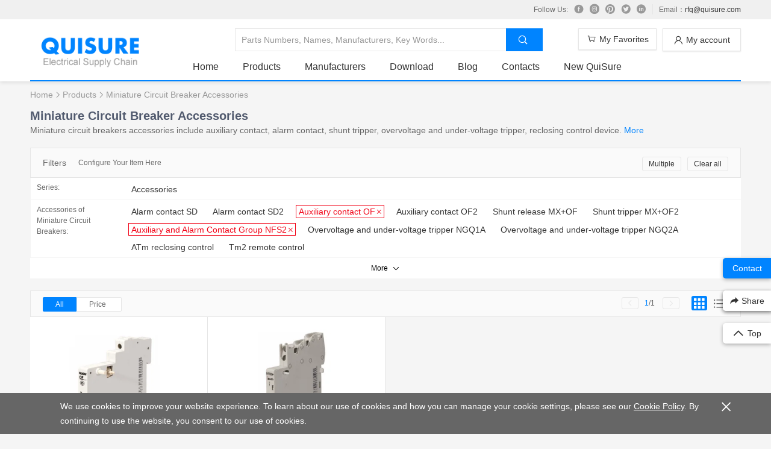

--- FILE ---
content_type: text/html; charset=utf-8
request_url: https://www.quisure.com/products/miniature-circuit-breaker-accessories?valueIds=2334,2335
body_size: 17783
content:
<!DOCTYPE html>
<html lang="en">

<head>
  <title>Miniature Circuit Breaker Accessories | Quisure</title>
  <meta charset="utf-8">
  <meta name="mobile-web-app-capable" content="yes">
  <meta name="apple-mobile-web-app-capable" content="yes">
  <meta name="apple-mobile-web-app-status-bar-style" content="default">
  <link rel="apple-touch-icon" sizes="120x120" href="/public/favicon-120.ico">
  <meta name="viewport" content="width=device-width, initial-scale=1, minimal-ui">
  <link rel="shortcut icon" sizes="48x48" href="/public/favicon-48.ico">
  <meta name="description" content="Miniature circuit breakers accessories include auxiliary contact, alarm contact, shunt tripper, overvoltage and under-voltage tripper, reclosing control device.">
  <link rel="manifest" href="/manifest.json">
  <link rel="canonical" href="https://www.quisure.com/products/miniature-circuit-breaker-accessories"/>
  <!-- Google Tag Manager -->
  <script>
    if (typeof window !== 'undefined' && 'true' !== 'false') {
      (function(w,d,s,l,i){w[l]=w[l]||[];w[l].push({'gtm.start':new Date().getTime(),event:'gtm.js'});var f=d.getElementsByTagName(s)[0],j=d.createElement(s),dl=l!='dataLayer'?'&l='+l:'';j.async=true;j.src='https://www.googletagmanager.com/gtm.js?id='+i+dl;f.parentNode.insertBefore(j,f);})(window,document,'script','dataLayer','GTM-N4JTBG5');
    }
  </script>
  <script type='application/ld+json'>{"@context":"http://schema.org","@graph":[{"@type":"BreadcrumbList","itemListElement":[{"@type":"ListItem","position":1,"name":"Quisure","item":"https://www.quisure.com/"},{"@type":"ListItem","position":2,"name":"Products","item":"https://www.quisure.com/products"},{"@type":"ListItem","position":3,"name":"Miniature Circuit Breaker Accessories"}]},{"@type":"Organization","url":"https://www.quisure.com/","name":"Quisure","logo":"https://file.quisure.com/banner/logo.png","address":{"addressCountry":"China","postalCode":"200335","addressRegion":"Shanghai","addressLocality":"Changning district"},"sameAs":["https://www.facebook.com/quisure/","https://twitter.com/quisure2017/","https://www.linkedin.com/company/quisure/","https://www.instagram.com/quisure/"]},{"@type":"WebSite","url":"https://www.quisure.com/","potentialAction":{"@type":"SearchAction","target":"https://www.quisure.com/search?keywords={search_term_string}","query-input":"required name=search_term_string"}}]}</script>
  <style>
    ul, ol {
      list-style: none;
    }
  </style>
<link rel="preload" href="/dist/js/manifest.5debedc3ef778bd47529.js" as="script"><link rel="preload" href="/dist/js/vendor.ae699401de60dea6a305.js" as="script"><link rel="preload" href="/dist/js/app.28057022933d6183740c.js" as="script"><link rel="stylesheet" href="/dist/css/common.28057022933d6183740c.css"></head>

<body>
  <div id="app" data-server-rendered="true" data-v-3f630513><div class="list" data-v-7e8ce587 data-v-3f630513><header class="header-wrap q-shadow" data-v-72ff0dd8 data-v-7e8ce587><div class="top-wrap" data-v-43b6c446 data-v-72ff0dd8><div class="q-main top" data-v-43b6c446><div class="q-fr" data-v-43b6c446><div class="item" data-v-43b6c446><span class="q-margin-r-10" data-v-43b6c446>Follow Us:</span><a href="https://www.facebook.com/quisure/" target="_blank" title="facebook" rel="nofollow" class="q-margin-r-10" data-v-43b6c446><i class="iconfont icon-facebook" data-v-43b6c446></i></a><a href="https://www.instagram.com/quisure/" target="_blank" title="instagram" rel="nofollow" class="q-margin-r-10" data-v-43b6c446><i class="iconfont icon-instagram" data-v-43b6c446></i></a><a href="https://www.pinterest.com/quisure/" target="_blank" title="pinterest" rel="nofollow" class="q-margin-r-10" data-v-43b6c446><i class="iconfont icon-pinterest" data-v-43b6c446></i></a><a href="https://twitter.com/quisure2017" target="_blank" title="twitter" rel="nofollow" class="q-margin-r-10" data-v-43b6c446><i class="iconfont icon-twitter" data-v-43b6c446></i></a><a href="https://www.linkedin.com/company/quisure" target="_blank" title="linkedin" rel="nofollow" class="q-margin-r-10" data-v-43b6c446><i class="iconfont icon-linkedin" data-v-43b6c446></i></a></div><div class="item q-padding-lr-10" data-v-43b6c446><span data-v-43b6c446>Email：</span><a href="mailto:rfq@quisure.com" data-v-43b6c446>rfq@quisure.com</a></div></div></div></div><div class="q-main header" data-v-72ff0dd8><div class="q-clearfix q-padding-t-15 q-padding-b-15" data-v-60799f97 data-v-72ff0dd8><div class="q-fl search" data-v-60799f97><div class="q-clearfix" data-v-60799f97><input type="text" placeholder="Parts Numbers, Names, Manufacturers, Key Words..." class="q-fl q-padding-10 q-border-1" data-v-60799f97><button class="q-fl q-padding-tb-10 q-padding-lr-20 q-btn q-btn-primary" data-v-60799f97><i class="iconfont icon-ic_search q-margin-r-5" data-v-60799f97></i></button></div></div><div class="q-fr width-130 q-margin-l-10 account" data-v-60799f97><button class="q-fr width-130 q-btn q-btn-ghost q-btn-block q-btn-shadow trigger" data-v-60799f97><i class="iconfont icon-ic_user q-margin-r-5 q-text-middle" data-v-60799f97></i><span class="q-text-middle" data-v-60799f97>My account</span></button><!----></div><div class="cart q-fr cart width-130" data-v-60799f97><a href="/cartList" rel="nofollow" class="q-btn q-btn-ghost q-cart q-btn-block q-btn-shadow"><i class="iconfont icon-ic_shopping q-margin-r-5 q-text-middle"></i><span class="q-text-middle">My Favorites</span><span class="ivu-badge"> <!----></span><div class="line"></div></a><div class="q-border-1 q-shadow list-wrap"><div><ul class="q-padding-lr-15"></ul><!----><div class="q-padding-tb-30 q-padding-lr-60"><p class="q-margin-b-15">Your Favorites is empty.</p><a href="/" class="q-btn q-btn-primary q-padding-lr-20 q-radius-3">Add Now</a></div></div></div></div></div><ul class="q-clearfix nav" data-v-61e36466 data-v-72ff0dd8><li data-v-61e36466><a href="/" title="Home" data-v-61e36466>Home</a></li><li class="nav-category" data-v-61e36466><a href="/products" title="products" data-v-61e36466>Products</a></li><li data-v-61e36466><a href="/mfg" title="Manufacturers" data-v-61e36466>Manufacturers</a></li><li data-v-61e36466><a href="/download" title="Download" data-v-61e36466>Download</a></li><li data-v-61e36466><a href="/blog" title="Blog" data-v-61e36466>Blog</a></li><li data-v-61e36466><a href="/contact" title="Contacts" data-v-61e36466>Contacts</a></li><li data-v-61e36466><a href="https://quisure.com/en" title="New QuiSure" data-v-61e36466>New QuiSure</a></li></ul><div class="left" data-v-72ff0dd8><h1 class="logo" data-v-72ff0dd8><a href="/" title="Quisure" data-v-72ff0dd8><img src="[data-uri]" title="Quisure-Electrical Supply" alt="Quisure-Electrical Supply" data-v-72ff0dd8></a></h1></div></div></header><div class="q-main q-margin-b-60" data-v-7e8ce587><div class="q-breadcrumb q-margin-b-10" data-v-7e8ce587><a href="/" title="Home" class="q-text-middle q-hover-dark-blue" data-v-7e8ce587>Home</a><i class="q-text-middle iconfont icon-ic_arrow" data-v-7e8ce587></i><a href="/products" title="Products" class="q-text-middle q-hover-dark-blue" data-v-7e8ce587>Products</a><i class="q-text-middle iconfont icon-ic_arrow" data-v-7e8ce587></i><span class="q-text-middle" data-v-7e8ce587>Miniature Circuit Breaker Accessories</span></div><div class="intro" data-v-7e8ce587><h2 data-v-7e8ce587>Miniature Circuit Breaker Accessories</h2><p data-v-7e8ce587>
        Miniature circuit breakers accessories include auxiliary contact, alarm contact, shunt tripper, overvoltage and under-voltage tripper, reclosing control device.
        <a title="Miniature Circuit Breaker Accessories" href="/product-page/miniature-circuit-breaker-accessories" data-v-7e8ce587>More</a></p><!----></div><!----><div class="q-margin-b-20 filters" style="display:;" data-v-7e8ce587><div class="q-title" data-v-7e8ce587><h3 data-v-7e8ce587>Filters</h3><span data-v-7e8ce587>Configure Your Item Here</span><button class="q-fr q-btn q-btn-ghost q-radius-3 btn-clear" data-v-7e8ce587>Clear all</button><button class="q-fr q-btn q-btn-ghost q-radius-3 q-margin-r-10 btn-clear" data-v-7e8ce587>Multiple</button></div><ul class="filters" data-v-7e8ce587><li class="q-clearfix filter" data-v-7e8ce587><div class="q-fl label" data-v-7e8ce587>
            Series:
          </div><ul class="q-fl q-clearfix value-list" data-v-7e8ce587><li data-v-7e8ce587><div class="delete" data-v-7e8ce587><i class="iconfont icon-ic_close" data-v-7e8ce587></i></div><a href="/products/miniature-circuit-breaker-accessories?valueIds=2334,2335&amp;seriesIds=283" data-v-7e8ce587><span class="q-text-middle" data-v-7e8ce587>Accessories</span></a></li></ul></li><li class="q-clearfix filter" style="display:;" data-v-7e8ce587><div class="q-fl label" data-v-7e8ce587>
            Accessories of Miniature Circuit Breakers:
          </div><ul class="q-fl q-clearfix value-list" data-v-7e8ce587><li data-v-7e8ce587><div class="delete" data-v-7e8ce587><i class="iconfont icon-ic_close" data-v-7e8ce587></i></div><a href="/products/miniature-circuit-breaker-accessories?valueIds=2334,2335,2333" data-v-7e8ce587><span class="q-text-middle" data-v-7e8ce587>Alarm contact SD</span></a></li><li data-v-7e8ce587><div class="delete" data-v-7e8ce587><i class="iconfont icon-ic_close" data-v-7e8ce587></i></div><a href="/products/miniature-circuit-breaker-accessories?valueIds=2334,2335,2338" data-v-7e8ce587><span class="q-text-middle" data-v-7e8ce587>Alarm contact SD2</span></a></li><li class="active" data-v-7e8ce587><div class="delete" data-v-7e8ce587><i class="iconfont icon-ic_close" data-v-7e8ce587></i></div><a href="/products/miniature-circuit-breaker-accessories?valueIds=2334,2335" data-v-7e8ce587><span class="q-text-middle" data-v-7e8ce587>Auxiliary contact OF</span></a></li><li data-v-7e8ce587><div class="delete" data-v-7e8ce587><i class="iconfont icon-ic_close" data-v-7e8ce587></i></div><a href="/products/miniature-circuit-breaker-accessories?valueIds=2334,2335,2336" data-v-7e8ce587><span class="q-text-middle" data-v-7e8ce587>Auxiliary contact OF2</span></a></li><li data-v-7e8ce587><div class="delete" data-v-7e8ce587><i class="iconfont icon-ic_close" data-v-7e8ce587></i></div><a href="/products/miniature-circuit-breaker-accessories?valueIds=2334,2335,2332" data-v-7e8ce587><span class="q-text-middle" data-v-7e8ce587>Shunt release MX+OF</span></a></li><li data-v-7e8ce587><div class="delete" data-v-7e8ce587><i class="iconfont icon-ic_close" data-v-7e8ce587></i></div><a href="/products/miniature-circuit-breaker-accessories?valueIds=2334,2335,2339" data-v-7e8ce587><span class="q-text-middle" data-v-7e8ce587>Shunt tripper MX+OF2</span></a></li><li class="active" data-v-7e8ce587><div class="delete" data-v-7e8ce587><i class="iconfont icon-ic_close" data-v-7e8ce587></i></div><a href="/products/miniature-circuit-breaker-accessories?valueIds=2334,2335" data-v-7e8ce587><span class="q-text-middle" data-v-7e8ce587>Auxiliary and Alarm Contact Group NFS2</span></a></li><li data-v-7e8ce587><div class="delete" data-v-7e8ce587><i class="iconfont icon-ic_close" data-v-7e8ce587></i></div><a href="/products/miniature-circuit-breaker-accessories?valueIds=2334,2335,2340" data-v-7e8ce587><span class="q-text-middle" data-v-7e8ce587>Overvoltage and under-voltage tripper NGQ1A</span></a></li><li data-v-7e8ce587><div class="delete" data-v-7e8ce587><i class="iconfont icon-ic_close" data-v-7e8ce587></i></div><a href="/products/miniature-circuit-breaker-accessories?valueIds=2334,2335,2337" data-v-7e8ce587><span class="q-text-middle" data-v-7e8ce587>Overvoltage and under-voltage tripper NGQ2A</span></a></li><li data-v-7e8ce587><div class="delete" data-v-7e8ce587><i class="iconfont icon-ic_close" data-v-7e8ce587></i></div><a href="/products/miniature-circuit-breaker-accessories?valueIds=2334,2335,2350" data-v-7e8ce587><span class="q-text-middle" data-v-7e8ce587>ATm reclosing control</span></a></li><li data-v-7e8ce587><div class="delete" data-v-7e8ce587><i class="iconfont icon-ic_close" data-v-7e8ce587></i></div><a href="/products/miniature-circuit-breaker-accessories?valueIds=2334,2335,2351" data-v-7e8ce587><span class="q-text-middle" data-v-7e8ce587>Tm2 remote control</span></a></li></ul></li></ul><div class="q-bg-white q-text-center q-text-gray q-text-12 filters-more" data-v-7e8ce587><div class="box q-padding-tb-5" data-v-7e8ce587><button class="trigger q-pointer" data-v-7e8ce587><span class="q-text-middle q-margin-r-5" data-v-7e8ce587>More</span><i class="q-text-middle iconfont icon-drop_down" data-v-7e8ce587></i></button><div class="panel cbx-wrap" data-v-7e8ce587><label class="cbx ivu-checkbox-wrapper ivu-checkbox-default" data-v-7e8ce587><span class="ivu-checkbox"><span class="ivu-checkbox-inner"></span> <input type="checkbox" class="ivu-checkbox-input"></span> <span class="q-fl q-margin-r-5" data-v-7e8ce587>Keep open</span></label></div></div><!----></div></div><div class="q-clearfix q-padding-tb-10 q-padding-lr-20 q-border-1 sort" data-v-7e8ce587><div class="q-fl" data-v-7e8ce587><button class="q-fl q-padding-lr-20 active" data-v-7e8ce587>
          All
        </button><button class="q-fl q-padding-lr-20" data-v-7e8ce587><span class="q-margin-r-5" data-v-7e8ce587>Price</span><i class="iconfont icon-arrow_up up" data-v-7e8ce587></i><i class="iconfont icon-arrow_down down" data-v-7e8ce587></i></button></div><div class="q-fr q-margin-l-5 btn-type" data-v-7e8ce587><button class="q-margin-r-5 q-text-middle active" data-v-7e8ce587><i class="iconfont icon-jiugongge" data-v-7e8ce587></i></button><button class="q-text-middle" data-v-7e8ce587><i class="iconfont icon-ic_classy" data-v-7e8ce587></i></button></div><div class="q-fr q-margin-r-15 paginate-simple" data-v-7e8ce587><a href="javascript:;" class="q-text-middle btn-disable" data-v-7e8ce587><i class="iconfont icon-ic_arrow_l" data-v-7e8ce587></i></a><span class="q-text-middle q-margin-lr-10" data-v-7e8ce587><b data-v-7e8ce587>1</b>/1
        </span><a href="javascript:;" class="q-text-middle btn-disable" data-v-7e8ce587><i class="iconfont icon-ic_arrow" data-v-7e8ce587></i></a></div></div><div class="product-list q-margin-b-15" data-v-c0dc14b4 data-v-7e8ce587><ul class="q-clearfix card" data-v-c0dc14b4><li class="q-border-r-1 q-border-b-1" data-v-c0dc14b4><a href="/product-detail/of" title="OF" rel="nofollow" class="q-img-transform img-wrap" data-v-c0dc14b4><img src="https://file.quisure.com/model/OF.png" alt="OF" title="OF" class="q-text-middle" data-v-c0dc14b4><!----></a><div class="detail" data-v-c0dc14b4><h3 class="q-hover-underline" data-v-c0dc14b4><a href="/product-detail/of" title="Auxiliary contact OF miniature circuit breaker accessories  circuit breaker accessories" rel="nofollow" data-v-c0dc14b4>Auxiliary contact OF miniature circuit breaker accessories  circuit breaker accessories</a></h3><p data-v-c0dc14b4><span data-v-c0dc14b4>P/N: </span><a href="/product-detail/of" title="OF" rel="nofollow" data-v-c0dc14b4>OF</a></p><p data-v-c0dc14b4><span data-v-c0dc14b4>Maker: </span><a href="/mfg/nader" data-v-c0dc14b4>Nader</a></p><p data-v-c0dc14b4><span data-v-c0dc14b4>Parameters: </span><span data-v-c0dc14b4>Auxiliary contact OF</span></p><p class="more" data-v-c0dc14b4><span class="q-text-middle q-margin-r-10" data-v-c0dc14b4></span><!----></p></div><div class="q-margin-b-10 q-text-center" data-v-c0dc14b4><div class="q-margin-tb-15" data-v-5055d34f data-v-c0dc14b4><!----><button class="q-btn q-btn-ghost q-text-16 q-padding-tb-5 q-padding-lr-10 q-border-1 q-radius-3" data-v-5055d34f>Inquire Now</button><!----><!----><div class="modal-wrap" style="display:none;" data-v-1b9c475d data-v-5055d34f><div class="mask" data-v-1b9c475d></div><div class="modal" data-v-1b9c475d><i class="iconfont-close iconfont icon-ic_close" data-v-1b9c475d></i><div class="modal-header" data-v-1b9c475d>
      Seeking Discounts
    </div><div class="modal-body" data-v-1b9c475d><div class="model-content" data-v-1b9c475d data-v-5055d34f><p data-v-1b9c475d data-v-5055d34f>One-stop purchase with more alternatives and discounts.</p><div class="form" data-v-1b9c475d data-v-5055d34f><div class="q-border-1 q-radius-3 row ivu-row" data-v-5055d34f><div class="ivu-col ivu-col-span-5" data-v-5055d34f>Your Email:</div><div class="ivu-col ivu-col-span-19" data-v-5055d34f><input type="text" placeholder="you@example.com" value="" data-v-5055d34f></div></div><div class="q-border-1 q-radius-3 q-margin-b-10 desc" data-v-1b9c475d data-v-5055d34f><textarea placeholder="Dear Sir/Madam, I'm looking for products with the following Specification:" maxlength="500" data-v-1b9c475d data-v-5055d34f></textarea><p class="amount" data-v-1b9c475d data-v-5055d34f><span data-v-1b9c475d data-v-5055d34f>Remaining:</span><b data-v-1b9c475d data-v-5055d34f>500</b></p></div></div></div></div><div class="modal-footer" data-v-1b9c475d><button class="q-btn q-btn-ghost q-radius-3 q-margin-r-10" data-v-1b9c475d>Cancel</button><button class="q-btn q-btn-primary q-radius-3" data-v-1b9c475d>Confirm</button></div></div></div></div></div></li><li class="q-border-r-1 q-border-b-1" data-v-c0dc14b4><a href="/product-detail/nfs2" title="NFS2" rel="nofollow" class="q-img-transform img-wrap" data-v-c0dc14b4><img src="https://file.quisure.com/model/NFS2.png" alt="NFS2" title="NFS2" class="q-text-middle" data-v-c0dc14b4><!----></a><div class="detail" data-v-c0dc14b4><h3 class="q-hover-underline" data-v-c0dc14b4><a href="/product-detail/nfs2" title="Auxiliary and Alarm Contact Group NFS2 mcb accessories  circuit breaker accessories" rel="nofollow" data-v-c0dc14b4>Auxiliary and Alarm Contact Group NFS2 mcb accessories  circuit breaker accessories</a></h3><p data-v-c0dc14b4><span data-v-c0dc14b4>P/N: </span><a href="/product-detail/nfs2" title="NFS2" rel="nofollow" data-v-c0dc14b4>NFS2</a></p><p data-v-c0dc14b4><span data-v-c0dc14b4>Maker: </span><a href="/mfg/nader" data-v-c0dc14b4>Nader</a></p><p data-v-c0dc14b4><span data-v-c0dc14b4>Parameters: </span><span data-v-c0dc14b4>Auxiliary and Alarm Contact Group NFS2</span></p><p class="more" data-v-c0dc14b4><span class="q-text-middle q-margin-r-10" data-v-c0dc14b4></span><!----></p></div><div class="q-margin-b-10 q-text-center" data-v-c0dc14b4><div class="q-margin-tb-15" data-v-5055d34f data-v-c0dc14b4><!----><button class="q-btn q-btn-ghost q-text-16 q-padding-tb-5 q-padding-lr-10 q-border-1 q-radius-3" data-v-5055d34f>Inquire Now</button><!----><!----><div class="modal-wrap" style="display:none;" data-v-1b9c475d data-v-5055d34f><div class="mask" data-v-1b9c475d></div><div class="modal" data-v-1b9c475d><i class="iconfont-close iconfont icon-ic_close" data-v-1b9c475d></i><div class="modal-header" data-v-1b9c475d>
      Seeking Discounts
    </div><div class="modal-body" data-v-1b9c475d><div class="model-content" data-v-1b9c475d data-v-5055d34f><p data-v-1b9c475d data-v-5055d34f>One-stop purchase with more alternatives and discounts.</p><div class="form" data-v-1b9c475d data-v-5055d34f><div class="q-border-1 q-radius-3 row ivu-row" data-v-5055d34f><div class="ivu-col ivu-col-span-5" data-v-5055d34f>Your Email:</div><div class="ivu-col ivu-col-span-19" data-v-5055d34f><input type="text" placeholder="you@example.com" value="" data-v-5055d34f></div></div><div class="q-border-1 q-radius-3 q-margin-b-10 desc" data-v-1b9c475d data-v-5055d34f><textarea placeholder="Dear Sir/Madam, I'm looking for products with the following Specification:" maxlength="500" data-v-1b9c475d data-v-5055d34f></textarea><p class="amount" data-v-1b9c475d data-v-5055d34f><span data-v-1b9c475d data-v-5055d34f>Remaining:</span><b data-v-1b9c475d data-v-5055d34f>500</b></p></div></div></div></div><div class="modal-footer" data-v-1b9c475d><button class="q-btn q-btn-ghost q-radius-3 q-margin-r-10" data-v-1b9c475d>Cancel</button><button class="q-btn q-btn-primary q-radius-3" data-v-1b9c475d>Confirm</button></div></div></div></div></div></li></ul><!----></div><div class="q-clearfix q-margin-b-10 q-text-right" data-v-7e8ce587><ul class="q-clearfix pagination" data-v-3caa56f2 data-v-7e8ce587><li class="disable" data-v-3caa56f2><a href="" rel="" data-v-3caa56f2><i class="iconfont icon-ic_arrow_l" data-v-3caa56f2></i></a></li><li title="1" class="current" data-v-3caa56f2><a href="/products/miniature-circuit-breaker-accessories?valueIds=2334,2335&amp;pageNumber=1" rel="" data-v-3caa56f2>1</a></li><!----><!----><!----><!----><!----><!----><!----><!----><li class="disable" data-v-3caa56f2><a href="" rel="" data-v-3caa56f2><i class="iconfont icon-ic_arrow" data-v-3caa56f2></i></a></li><li class="result" data-v-3caa56f2>Total 2 results, 1 pages</li></ul></div><!----><div class="rfq-card" data-v-106537e1 data-v-7e8ce587><h3 data-v-106537e1>Find more products in China</h3><p class="subtitle" data-v-106537e1>Importing from China, One-stop purchase replace a step by step learn guide.</p><div class="form" data-v-106537e1><div class="q-clearfix q-border-1 q-radius-3 q-margin-b-10 row" data-v-106537e1><div class="q-fl label" data-v-106537e1>Your Email:</div><div class="q-fl input-wrap" data-v-106537e1><input type="text" placeholder="you@example.com" value="" data-v-106537e1></div></div><div class="q-clearfix q-border-1 q-radius-3 q-margin-b-10 row" data-v-106537e1><div class="q-fl label" data-v-106537e1>Sub:</div><div class="q-fl input-wrap" data-v-106537e1><input type="text" placeholder="key words of products you are looking for…" value="" data-v-106537e1></div></div><div class="q-border-1 q-radius-3 q-margin-b-10 desc" data-v-106537e1><textarea placeholder="Dear Sir/Madam, I'm looking for products with the following Specification:" maxlength="500" data-v-106537e1></textarea><p class="amount" data-v-106537e1><span data-v-106537e1>Remaining:</span><b data-v-106537e1>500</b></p></div></div><p class="q-btn q-btn-link q-text-16 btn-switch" data-v-106537e1>Need technical support?</p><div class="q-text-center" data-v-106537e1><div class="q-btn q-btn-primary q-padding-tb-10 q-padding-lr-45 q-radius-3 q-text-16" data-v-106537e1>Submit RFQ</div></div></div><div class="recommend q-margin-b-40" data-v-7e8ce587><div data-v-7e8ce587><h3 class="q-text-18 q-text-black-light q-text-bold q-padding-tb-15" data-v-7e8ce587>Premium Related Products</h3></div><ul class="q-clearfix q-shadow" data-v-7e8ce587><li class="q-transition q-border-r-1 q-border-b-1" data-v-7e8ce587><div class="q-clearfix q-margin-b-10" data-v-7e8ce587><a href="/product-detail/sd" title="SD" rel="nofollow" class="q-fl q-img-transform img-wrap" data-v-7e8ce587><img src="https://file.quisure.com/model/SD.png" alt="SD" title="SD" class="q-text-middle" data-v-7e8ce587><!----></a><div class="q-fl info" data-v-7e8ce587><h4 class="q-text-middle" data-v-7e8ce587><a href="/product-detail/sd" title="SD" rel="nofollow" data-v-7e8ce587><span data-v-7e8ce587>SD</span><div class="q-text-middle-cover" data-v-7e8ce587></div></a></h4><p class="q-margin-b-5" data-v-7e8ce587>Brand：Nader</p><p class="q-price" data-v-7e8ce587></p></div></div><p title="Alarm contact SD" class="q-ellipsis q-margin-b-5" data-v-7e8ce587>Alarm contact SD</p></li><li class="q-transition q-border-r-1 q-border-b-1" data-v-7e8ce587><div class="q-clearfix q-margin-b-10" data-v-7e8ce587><a href="/product-detail/sd2" title="SD2" rel="nofollow" class="q-fl q-img-transform img-wrap" data-v-7e8ce587><img src="https://file.quisure.com/model/SD2.png" alt="SD2" title="SD2" class="q-text-middle" data-v-7e8ce587><!----></a><div class="q-fl info" data-v-7e8ce587><h4 class="q-text-middle" data-v-7e8ce587><a href="/product-detail/sd2" title="SD2" rel="nofollow" data-v-7e8ce587><span data-v-7e8ce587>SD2</span><div class="q-text-middle-cover" data-v-7e8ce587></div></a></h4><p class="q-margin-b-5" data-v-7e8ce587>Brand：Nader</p><p class="q-price" data-v-7e8ce587></p></div></div><p title="Alarm contact SD2" class="q-ellipsis q-margin-b-5" data-v-7e8ce587>Alarm contact SD2</p></li><li class="q-transition q-border-b-1" data-v-7e8ce587><div class="q-clearfix q-margin-b-10" data-v-7e8ce587><a href="/product-detail/mx+of-ac400v" title="MX+OF AC400V" rel="nofollow" class="q-fl q-img-transform img-wrap" data-v-7e8ce587><img src="https://file.quisure.com/model/MX-OF.png" alt="MX+OF AC400V" title="MX+OF AC400V" class="q-text-middle" data-v-7e8ce587><!----></a><div class="q-fl info" data-v-7e8ce587><h4 class="q-text-middle" data-v-7e8ce587><a href="/product-detail/mx+of-ac400v" title="MX+OF AC400V" rel="nofollow" data-v-7e8ce587><span data-v-7e8ce587>MX+OF AC400V</span><div class="q-text-middle-cover" data-v-7e8ce587></div></a></h4><p class="q-margin-b-5" data-v-7e8ce587>Brand：Nader</p><p class="q-price" data-v-7e8ce587></p></div></div><p title="Shunt release MX+OF|AC400V" class="q-ellipsis q-margin-b-5" data-v-7e8ce587>Shunt release MX+OF|AC400V</p></li><li class="q-transition q-border-r-1" data-v-7e8ce587><div class="q-clearfix q-margin-b-10" data-v-7e8ce587><a href="/product-detail/of" title="OF" rel="nofollow" class="q-fl q-img-transform img-wrap" data-v-7e8ce587><img src="https://file.quisure.com/model/OF.png" alt="OF" title="OF" class="q-text-middle" data-v-7e8ce587><!----></a><div class="q-fl info" data-v-7e8ce587><h4 class="q-text-middle" data-v-7e8ce587><a href="/product-detail/of" title="OF" rel="nofollow" data-v-7e8ce587><span data-v-7e8ce587>OF</span><div class="q-text-middle-cover" data-v-7e8ce587></div></a></h4><p class="q-margin-b-5" data-v-7e8ce587>Brand：Nader</p><p class="q-price" data-v-7e8ce587></p></div></div><p title="Auxiliary contact OF" class="q-ellipsis q-margin-b-5" data-v-7e8ce587>Auxiliary contact OF</p></li><li class="q-transition q-border-r-1" data-v-7e8ce587><div class="q-clearfix q-margin-b-10" data-v-7e8ce587><a href="/product-detail/of2" title="OF2" rel="nofollow" class="q-fl q-img-transform img-wrap" data-v-7e8ce587><img src="https://file.quisure.com/model/OF2.png" alt="OF2" title="OF2" class="q-text-middle" data-v-7e8ce587><!----></a><div class="q-fl info" data-v-7e8ce587><h4 class="q-text-middle" data-v-7e8ce587><a href="/product-detail/of2" title="OF2" rel="nofollow" data-v-7e8ce587><span data-v-7e8ce587>OF2</span><div class="q-text-middle-cover" data-v-7e8ce587></div></a></h4><p class="q-margin-b-5" data-v-7e8ce587>Brand：Nader</p><p class="q-price" data-v-7e8ce587></p></div></div><p title="Auxiliary contact OF2" class="q-ellipsis q-margin-b-5" data-v-7e8ce587>Auxiliary contact OF2</p></li><li class="q-transition" data-v-7e8ce587><div class="q-clearfix q-margin-b-10" data-v-7e8ce587><a href="/product-detail/mx+of2-ac48v" title="MX+OF2 AC48V" rel="nofollow" class="q-fl q-img-transform img-wrap" data-v-7e8ce587><img src="https://file.quisure.com/model/MX-OF2.png" alt="MX+OF2 AC48V" title="MX+OF2 AC48V" class="q-text-middle" data-v-7e8ce587><!----></a><div class="q-fl info" data-v-7e8ce587><h4 class="q-text-middle" data-v-7e8ce587><a href="/product-detail/mx+of2-ac48v" title="MX+OF2 AC48V" rel="nofollow" data-v-7e8ce587><span data-v-7e8ce587>MX+OF2 AC48V</span><div class="q-text-middle-cover" data-v-7e8ce587></div></a></h4><p class="q-margin-b-5" data-v-7e8ce587>Brand：Nader</p><p class="q-price" data-v-7e8ce587></p></div></div><p title="Shunt tripper MX+OF2|AC48V" class="q-ellipsis q-margin-b-5" data-v-7e8ce587>Shunt tripper MX+OF2|AC48V</p></li></ul></div><!----></div><footer class="footer" data-v-3e1c0e2c data-v-7e8ce587><div class="q-border-t-1 link" data-v-3e1c0e2c><div class="q-main q-clearfix q-padding-tb-40" data-v-3e1c0e2c><div class="q-fl q-border-r-1 left" data-v-3e1c0e2c><h2 data-v-3e1c0e2c><a href="/" title="Quisure.com" data-v-3e1c0e2c>Quisure.com</a></h2></div><div class="q-fl right" data-v-3e1c0e2c><div data-v-3e1c0e2c><h3 data-v-3e1c0e2c>User Center</h3><ul data-v-3e1c0e2c><li data-v-3e1c0e2c><a href="/user/login" rel="nofollow" title="Log in" data-v-3e1c0e2c>Log in</a></li><li data-v-3e1c0e2c><a href="/user/register" rel="nofollow" title="Sign up" data-v-3e1c0e2c>Sign up</a></li></ul></div><div data-v-3e1c0e2c><h3 data-v-3e1c0e2c>Services</h3><ul data-v-3e1c0e2c><li data-v-3e1c0e2c><a href="/purchasing" rel="nofollow" title="Sourcing in China" data-v-3e1c0e2c>Sourcing in China</a></li><li data-v-3e1c0e2c><a href="/application" rel="nofollow" title="Free samples" data-v-3e1c0e2c>Free samples</a></li><li data-v-3e1c0e2c><a href="/models" title="P/N library" data-v-3e1c0e2c>P/N library</a></li><li data-v-3e1c0e2c><a href="/blog" title="Blog" data-v-3e1c0e2c>Blog</a></li><li data-v-3e1c0e2c><a href="/solutions" title="Solutions" data-v-3e1c0e2c>Solutions</a></li></ul></div><div data-v-3e1c0e2c><h3 data-v-3e1c0e2c>About us</h3><ul data-v-3e1c0e2c><li data-v-3e1c0e2c><a href="/mission" rel="nofollow" title="Our Mission" data-v-3e1c0e2c>Our Mission</a></li><li data-v-3e1c0e2c><a href="/vision" rel="nofollow" title="Our Vision" data-v-3e1c0e2c>Our Vision</a></li><li data-v-3e1c0e2c><a href="/business" rel="nofollow" title="Our Business" data-v-3e1c0e2c>Our Business</a></li><li data-v-3e1c0e2c><a href="/ceoMessage" rel="nofollow" title="CEO Message" data-v-3e1c0e2c>CEO Message</a></li></ul></div><div data-v-3e1c0e2c><h3 data-v-3e1c0e2c>Support</h3><ul data-v-3e1c0e2c><li data-v-3e1c0e2c><a href="/terms" rel="nofollow" title="Terms & Conditions" data-v-3e1c0e2c>Terms &amp; Conditions</a></li><li data-v-3e1c0e2c><a href="/policy" rel="nofollow" title="Private Policy" data-v-3e1c0e2c>Private Policy</a></li><li data-v-3e1c0e2c><a href="/contact" title="Contact Us" data-v-3e1c0e2c>Contact Us</a></li><li data-v-3e1c0e2c><a href="/sitemap" rel="nofollow" title="Sitemap" data-v-3e1c0e2c>Sitemap</a></li></ul></div></div></div></div><div class="bottom" data-v-3e1c0e2c><div class="q-main ivu-row" data-v-3e1c0e2c><div class="ivu-col ivu-col-span-11 ivu-col-offset-3" data-v-3e1c0e2c><div class="q-fl q-margin-r-20" data-v-3e1c0e2c><i class="iconfont icon-btm_location" data-v-3e1c0e2c></i></div><ul class="q-fl q-clearfix officeList" data-v-3e1c0e2c><li class="q-fl" data-v-3e1c0e2c><span class="trigger" data-v-3e1c0e2c>China Office</span><div class="panel" data-v-3e1c0e2c><p data-v-3e1c0e2c>Building 3, No.655 Jiujing RD, Songjiang district, Shanghai, China, 201615</p></div></li><li class="q-fl" data-v-3e1c0e2c><span class="trigger" data-v-3e1c0e2c>Singapore Office</span><div class="panel" data-v-3e1c0e2c><p data-v-3e1c0e2c>280 woodlands industrial Park E5 Harvest @ Woodlands, Singapore 757322.</p></div></li><li class="q-fl korea" data-v-3e1c0e2c><span class="trigger" data-v-3e1c0e2c>Korea Office</span><div class="panel" data-v-3e1c0e2c><p data-v-3e1c0e2c>15, Gyeongin-ro 53-gil, Guro-gu, Seoul, Korea.</p></div></li></ul></div><div class="ivu-col ivu-col-span-7" data-v-3e1c0e2c><div class="q-fl q-margin-r-20" data-v-3e1c0e2c><i class="iconfont icon-btm_email" data-v-3e1c0e2c></i></div><h2 class="q-fl" data-v-3e1c0e2c><a href="mailto:rfq@quisure.com" data-v-3e1c0e2c>rfq@quisure.com</a></h2></div></div><div class="q-main q-text-14 q-text-center q-padding-t-20" data-v-3e1c0e2c>
      Copyright © 2006-2021 Quisure.com. All Rights Reserved <a href="https://beian.miit.gov.cn/" target="_blank" rel="nofollow" data-v-3e1c0e2c>沪ICP备18013270号-2</a></div></div><div class="toolbar" data-v-3bae1555 data-v-3e1c0e2c><button class="q-margin-b-20 contact" data-v-3bae1555><span data-v-3bae1555>Contact</span></button><div class="q-margin-b-20 share" data-v-3bae1555><ul class="q-clearfix" data-v-3bae1555><li class="text" data-v-3bae1555><i class="iconfont icon-share q-margin-r-5 q-text-14" data-v-3bae1555></i><span data-v-3bae1555>Share</span></li><li data-v-3bae1555><a href="javascript:window.open('http://www.facebook.com/sharer.php?u='+encodeURIComponent(document.location.href)+'&t='+encodeURIComponent(document.title),'_blank','toolbar=yes, location=yes, directories=no, status=no, menubar=yes, scrollbars=yes, resizable=no, copyhistory=yes, width=600, height=450,top=100,left=350');void(0)" data-v-3bae1555><i class="iconfont icon-facebook" data-v-3bae1555></i></a></li><li data-v-3bae1555><a href="javascript:window.open('http://www.linkedin.com/shareArticle?mini=true&url='+encodeURIComponent(document.location.href)+'&title='+encodeURIComponent(document.title)+'&source='+encodeURIComponent(document.location.href),'_blank','toolbar=yes, location=yes, directories=no, status=no, menubar=yes, scrollbars=yes, resizable=no, copyhistory=yes, width=600, height=450,top=100,left=350');void(0)" data-v-3bae1555><i class="iconfont icon-linkedin" data-v-3bae1555></i></a></li><li data-v-3bae1555><a href="javascript:window.open('//twitter.com/home?status='+encodeURIComponent(document.location.href)+' '+encodeURIComponent(document.title),'_blank','toolbar=yes, location=yes, directories=no, status=no, menubar=yes, scrollbars=yes, resizable=no, copyhistory=yes, width=600, height=450,top=100,left=350');void(0)" data-v-3bae1555><i class="iconfont icon-twitter" data-v-3bae1555></i></a></li></ul></div><div class="top" data-v-3bae1555><i class="iconfont icon-top q-margin-r-5 q-text-14" data-v-3bae1555></i><span data-v-3bae1555>Top</span></div><div class="modal-wrap" style="display:none;" data-v-1b9c475d data-v-3bae1555><div class="mask" data-v-1b9c475d></div><div class="modal" data-v-1b9c475d><i class="iconfont-close iconfont icon-ic_close" data-v-1b9c475d></i><div class="modal-header" data-v-1b9c475d>
      Find more products in China
    </div><div class="modal-body" data-v-1b9c475d><div class="model-content" data-v-1b9c475d data-v-3bae1555><p data-v-1b9c475d data-v-3bae1555>One-stop purchase with more alternatives and discounts.</p><div class="form" data-v-1b9c475d data-v-3bae1555><div class="q-border-1 q-radius-3 row ivu-row" data-v-3bae1555><div class="ivu-col ivu-col-span-5" data-v-3bae1555>Your Email:</div><div class="ivu-col ivu-col-span-19" data-v-3bae1555><input type="text" placeholder="you@example.com" value="" data-v-3bae1555></div></div><div class="q-border-1 q-radius-3 row ivu-row" data-v-3bae1555><div class="ivu-col ivu-col-span-5" data-v-3bae1555>Sub:</div><div class="ivu-col ivu-col-span-19" data-v-3bae1555><input type="text" placeholder="key words of products you are looking for…" value="" data-v-3bae1555></div></div><div class="q-border-1 q-radius-3 q-margin-b-10 desc" data-v-1b9c475d data-v-3bae1555><textarea placeholder="Dear Sir/Madam, I'm looking for products with the following Specification:" maxlength="500" data-v-1b9c475d data-v-3bae1555></textarea><p class="amount" data-v-1b9c475d data-v-3bae1555><span data-v-1b9c475d data-v-3bae1555>Remaining:</span><b data-v-1b9c475d data-v-3bae1555>500</b></p></div></div></div></div><div class="modal-footer" data-v-1b9c475d><button class="q-btn q-btn-ghost q-radius-3 q-margin-r-10" data-v-1b9c475d>Cancel</button><button class="q-btn q-btn-primary q-radius-3" data-v-1b9c475d>Confirm</button></div></div></div></div></footer></div><!----></div><script>window.__INITIAL_STATE__={"categoryList":[{"id":16,"name":"Miniature Circuit Breakers","type":"category","product":null,"childList":[{"id":10,"name":"AC Miniature Circuit Breakers","type":"product","product":{"id":10,"code":"","name":"AC微型断路器","nameEn":"Miniature Circuit Breakers","thumb":"https:\u002F\u002Ffile.quisure.com\u002Fresources\u002Fproducts\u002Fac-miniature-circuit-breaker\u002Fnader\u002FNDB2T-63-3P.png","sequence":0,"state":1,"description":"Miniature circuit breakers(MCBs) - 1pole, 2poles, 3poles, 4poles; Rated current: 1 - 25 Amperes; Type B, Type C, Type D; 60\u002F80Vdc, 120Vac, 230\u002F240Vac, 400\u002F415Vac; Breaking capacity: 4.5kA, 6.0kA, 10.0kA, 15.0kA.","keywords":"nader, ac miniature circuit breaker, ac mcb, circuit breaker manufacturer, circuit breaker price","urlKey":"ac-miniature-circuit-breaker","unit":null,"minPrice":null,"maxPrice":null,"display":1,"modelCount":1524,"title":"Miniature Circuit Breakers(MCBs) - Best Price | Quisure"},"childList":null},{"id":15,"name":"DC Miniature Circuit Breakers","type":"product","product":{"id":15,"code":"","name":"DC微型断路器","nameEn":"DC Miniature Circuit Breakers","thumb":"https:\u002F\u002Ffile.quisure.com\u002Fresources\u002Fproducts\u002Fdc-miniature-circuit-breaker\u002Fnader\u002FNDB2Z-63-2P.png","sequence":1,"state":1,"description":"DC Miniature circuit breakers(MCBs) - 1pole, 2poles, 3poles, 4poles; Rated current: 1 - 125 Amperes; Type B, Type C, Type D; 60\u002F80Vdc, 125\u002F220\u002F250Vdc, 440\u002F500Vdc, 750Vdc, 1000\u002F1200Vdc, 4.5kA, 6.0kA, 10.0kA, 15.0kA.","keywords":"nader,dc miniature circuit breaker, circuit breaker manufacturer, circuit breaker price, mcb price list, mcb quote","urlKey":"dc-miniature-circuit-breaker","unit":null,"minPrice":null,"maxPrice":null,"display":1,"modelCount":110,"title":"DC Miniature Circuit Breakers - Best Price | Quisure"},"childList":null},{"id":16,"name":"Residual Current Operated Circuit Breakers","type":"product","product":{"id":16,"code":"","name":"剩余电流微型断路器","nameEn":"RCBO & RCCB","thumb":"https:\u002F\u002Ffile.quisure.com\u002Fgoods\u002FMiniature-Circuit-breaker-nader-NDL6M-100-1.png","sequence":12,"state":1,"description":"The Residual Current Circuit Breaker(RCCB) with Overload Protection is essentially a current sensing device. It will trip off whenever a fault occurs in the circuit.RCCB is designed such way that it continuously senses and compares for difference in current values between the live and neutral wires.","keywords":"RCBO, rccb, rcd,  Original manufacturer, product price list, nader","urlKey":"residual-current-miniature-circuit-breaker","unit":null,"minPrice":null,"maxPrice":null,"display":1,"modelCount":3282,"title":"Residual Current Circuit Breaker(RCCB) - RCBO | Quisure"},"childList":null},{"id":70,"name":"MCB-Accessories","type":"product","product":{"id":70,"code":"","name":"微型断路器-附件","nameEn":"Miniature Circuit Breaker Accessories","thumb":"https:\u002F\u002Ffile.quisure.com\u002Fresources\u002Fproducts\u002Faccessories-miniature-circuit-breaker\u002Fnader\u002FOF2.png","sequence":33,"state":1,"description":"Miniature circuit breakers accessories include auxiliary contact, alarm contact, shunt tripper, overvoltage and under-voltage tripper, reclosing control device.","keywords":"auxiliary contact, miniature circuit breaker","urlKey":"miniature-circuit-breaker-accessories","unit":null,"minPrice":null,"maxPrice":null,"display":1,"modelCount":45,"title":"Miniature Circuit Breaker Accessories | Quisure"},"childList":null},{"id":13,"name":"AC Molded Case Circuit Breaker","type":"product","product":{"id":13,"code":"","name":"AC塑壳断路器","nameEn":"Molded Case Circuit Breaker","thumb":"https:\u002F\u002Ffile.quisure.com\u002Fresources\u002Fproducts\u002Fac-molded-case-circuit-breaker\u002Fnader\u002FNDM5-400.png","sequence":2,"state":1,"description":"Molded Case Circuit Breakesr(MCCBs) - 2poles, 3poles, 4poles; Rated current: 10 - 1600 Amperes; Voltages: 230\u002F240Vac, 400\u002F415Vac, 800Vac, 1000Vac. Breaking capacity (Icu): 25 - 150kA; Fixed, plug-in, guide rail Type.","keywords":"MCCBs, molded case circuit breaker, molded case circuit breaker original manufacturer, molded case circuit breaker type, nader","urlKey":"ac-molded-case-circuit-breaker","unit":null,"minPrice":null,"maxPrice":null,"display":0,"modelCount":61133,"title":"Molded Case Circuit Breakers(MCCBs) | Quisure"},"childList":null},{"id":75,"name":"Air Circuit Breaker","type":"product","product":{"id":75,"code":"","name":"万能式断路器","nameEn":"Air Circuit Breaker","thumb":"https:\u002F\u002Ffile.quisure.com\u002Fresources\u002Fproducts\u002Fair-circuit-breaker\u002Fnader\u002FNDW3-2500.png","sequence":3,"state":1,"description":"Air Circuit Breakers(ACBs) - 3poles and 4poles; Rated current: 200-6300 Amperes; Voltage: 220\u002F240Vac - 800\u002F1140Vac; Breaking capacity (Icu): 42 - 135kA; Fixed Type and Draw out Type; Digital or LCD display.","keywords":"ACBs, Nader, ACB Suppliers, ACB Manufacturer","urlKey":"air-circuit-breakers","unit":null,"minPrice":null,"maxPrice":null,"display":1,"modelCount":1224,"title":"Air Circuit Breakers(ACBs) | Quisure"},"childList":null}]},{"id":1,"name":"Push Button Switch","type":"category","product":null,"childList":[{"id":1,"name":"Push Button Switch","type":"product","product":{"id":1,"code":"","name":"按钮","nameEn":"Push Button Switch","thumb":"https:\u002F\u002Ffile.quisure.com\u002Fresources\u002Fproducts\u002Fpush-button\u002Fapt\u002FLA39-B-illuminated-flat-push-button-blue.png","sequence":10,"state":1,"description":"Push button switches are momentary or maintained switch, which causes a change in the state of an electrical circuit only while the switch is physically actuated, the spring automatic mechanism returns the switch to its default position immediately after unlatching.","keywords":"Pushbutton,indicator, switch, flat pushbutton, raised pushbutton, illuminated flat pushbutton, illuminated pushbutton,apt,push button switch types","urlKey":"push-button-switch","unit":null,"minPrice":null,"maxPrice":null,"display":1,"modelCount":6246,"title":"Push Button Switches - Pushbutton Switches | Quisure"},"childList":null},{"id":23,"name":"Mushroom-head Pushbutton","type":"product","product":{"id":23,"code":"","name":"蘑菇钮","nameEn":"Mushroom-Head Push Button","thumb":"https:\u002F\u002Ffile.quisure.com\u002Fresources\u002Fproducts\u002Fmushroom-head-push-button\u002Fapt\u002FLA39-B-red.png","sequence":19,"state":1,"description":"The momentary Mushroom Head Push Button provide temporary operation while the head is depressed, and the latched Mushroom Head Push Button provide a maintained position operation until release. ","keywords":"apt,Mushroom Pushbutton, red mushroom pushbutton, green mushroom pushbutton, Illuminated mushroom pushbutton","urlKey":"mushroom-head-push-button","unit":null,"minPrice":null,"maxPrice":null,"display":1,"modelCount":4128,"title":"Mushroom Head Push Button - Best Price | Quisure"},"childList":null},{"id":19,"name":"Double Push buttons","type":"product","product":{"id":19,"code":"","name":"双位按钮","nameEn":"Double-headed Push Button","thumb":"https:\u002F\u002Ffile.quisure.com\u002Fresources\u002Fproducts\u002Fdouble-push-button-switch\u002Fapt\u002FLA39-B-red-green-illuminated.png","sequence":15,"state":1,"description":"Double-headed Push Button, also name twin push buttons switch. Its contact action is Momentary type, the lighting is located in the middle of the twin pushbuttons, It is used for the startup and stop control of the motor or load.","keywords":"illuminated double pushbuttons, twin pushbutton, twin pushbutton original manufacturer, twin pushbutton type,apt","urlKey":"double-push-button-switch","unit":null,"minPrice":null,"maxPrice":null,"display":1,"modelCount":655,"title":"Double-headed Push Button | Quisure"},"childList":null},{"id":67,"name":"Protection cover","type":"product","product":{"id":67,"code":"","name":"按钮保护盖","nameEn":"Guard & Warning Parts","thumb":"https:\u002F\u002Ffile.quisure.com\u002Fresources\u002Fproducts\u002Fprotection-cover\u002Fapt\u002FF14b-60.png","sequence":32,"state":1,"description":"Guard & Warning Parts are for emergency stop switch, push button switch, mushroom-head switch, key-lock switch, selector switch, indicator light, buzzer.","keywords":"protection cover, protective cover, protective enclosure","urlKey":"protection-cover","unit":null,"minPrice":null,"maxPrice":null,"display":1,"modelCount":12,"title":"Guard & Warning Parts | Quisure"},"childList":null},{"id":72,"name":"Metal push button","type":"product","product":{"id":72,"code":"","name":"金属按钮","nameEn":"Metal push button","thumb":"https:\u002F\u002Ffile.quisure.com\u002Fresources\u002Fproducts\u002Fmetal-push-button\u002Fquisure\u002FGQ19BF-E.png","sequence":8,"state":1,"description":"Metal Push Button Switches are main electric appliance used in the in the industry, civil buildings, energy, communication, infrastructure and other fields.","keywords":"Pushbutton,indicator, switch, flat pushbutton, raised pushbutton, illuminated flat pushbutton, illuminated pushbutton,apt,push button switch types","urlKey":"metal-push-button","unit":null,"minPrice":null,"maxPrice":null,"display":0,"modelCount":13308,"title":"Metal Push Button Switches - Guaranteed Lead Time | Quisure"},"childList":null}]},{"id":14,"name":"E-stop \u002F Key Lock Switch","type":"category","product":null,"childList":[{"id":20,"name":"Emergency Stop Switch","type":"product","product":{"id":20,"code":"","name":"急停钮","nameEn":"Emergency Stop Switch","thumb":"https:\u002F\u002Ffile.quisure.com\u002Fresources\u002Fproducts\u002Femergency-stop-switch\u002Fapt\u002FLA39-B-rotary-release.png","sequence":4,"state":1,"description":"Emergency Stop Switches(E-Stops), also known emergency stop push button switch is a fail-safe control switch that provides safety for the machinery and for the person using the machinery.","keywords":"Emergency Stop Switch, elevators emergency stop switch, emergency stop switch original manufacturer,apt,emergency stop button malaysia,e stop button","urlKey":"emergency-stop-switch","unit":null,"minPrice":null,"maxPrice":null,"display":1,"modelCount":90,"title":"Emergency Stop Switches(E-Stops) | Quisure"},"childList":null},{"id":24,"name":"Key Lock Switch","type":"product","product":{"id":24,"code":"","name":"钥匙钮","nameEn":"Key Lock Switch","thumb":"https:\u002F\u002Ffile.quisure.com\u002Fresources\u002Fproducts\u002Fkey-lock-switch\u002Fapt\u002FLA39-A-2-position-key-switch.png","sequence":5,"state":1,"description":"Key Lock Switches or Keylock Switches are electrical switch that can be activated only by the right key. They are usually used in place where needs to be restricted and authorized to operate switch's functions.","keywords":"apt,Key Switch, switch, rotary release,  2 position, 3 position","urlKey":"key-lock-switch","unit":null,"minPrice":null,"maxPrice":null,"display":1,"modelCount":687,"title":"Key Lock Switches - Keylock Switches | Quisure"},"childList":null}]},{"id":7,"name":"Selector Switch \u002F Cam Switch","type":"category","product":null,"childList":[{"id":29,"name":"Selector Switch","type":"product","product":{"id":29,"code":"","name":"旋钮","nameEn":"Selector Switch","thumb":"https:\u002F\u002Ffile.quisure.com\u002Fmodel\u002FPB1L-2-or-3-position-short-lever-selector-switch-g.png","sequence":13,"state":1,"description":"Selector Switches have rotating cam with ridges and flats, it can actuate the plungers independently, to ON\u002FOFF circuit. Selector switches are available in 2 or 3 position, and are often used when more than one control option is needed.","keywords":"atp,Selector Switch, 2 position switch, 3 position switch, selector switch China's manufacturer,rotary selector switch,rotary cam switch","urlKey":"selector-switch","unit":null,"minPrice":null,"maxPrice":null,"display":1,"modelCount":7596,"title":"Selector Switches - Industrial Switches | Quisure"},"childList":null},{"id":9,"name":"Cam Switch","type":"product","product":{"id":9,"code":"","name":"万能转换开关","nameEn":"Rotary Cam Switch","thumb":"https:\u002F\u002Ffile.quisure.com\u002Fresources\u002Fproducts\u002Fcam-switch\u002Fapt\u002FLW39-10.png","sequence":7,"state":1,"description":"Rotary Cam Switches are type of electrical switches operated by rotation, also name changeover switch. Rotary cam switches turn on or off the current circuit by shaft. Which circuits are closed or open through the contacts dependant on the direction of turn.","keywords":"Cam switch,rotary switch, panel mounting with indicator, panel mounting with handle and key-lock, cam switch manufacturer, apt,rotary cam switch,selector switch","urlKey":"cam-switch","unit":null,"minPrice":null,"maxPrice":null,"display":1,"modelCount":45470,"title":"Rotary Cam Switches - Guaranteed Lead Time | Quisure"},"childList":null}]},{"id":2,"name":"Indicator \u002F Buzzer","type":"category","product":null,"childList":[{"id":11,"name":"Indicator","type":"product","product":{"id":11,"code":"","name":"指示灯","nameEn":"Indicator Lamp","thumb":"https:\u002F\u002Ffile.quisure.com\u002Fresources\u002Fproducts\u002Findicator-light\u002Fapt\u002FAD16-22S-red.png","sequence":11,"state":1,"description":"Indicator Lamp or Indicator Light is a widely used in the ship, machine tools, machine equipment, switch cabinet, power distribution cabinet. Indicator lamp, also name pilot lamp, who to indicate whether power is on or a equipement device is for showing the operating condition of some system.","keywords":"Indicator, pilot, led light, red indicator, green indicator, blue indicator, yellow indicator,apt","urlKey":"indicator-light","unit":null,"minPrice":null,"maxPrice":null,"display":1,"modelCount":734,"title":"Indicator Lamp - Indicator Light | Quisure"},"childList":null},{"id":42,"name":"Combined indicator","type":"product","product":{"id":42,"code":"","name":"组合灯","nameEn":"Combination Display Lights","thumb":"https:\u002F\u002Ffile.quisure.com\u002Fresources\u002Fproducts\u002Fcombination-lamp\u002Fapt\u002FAD16-30JC-0305-8A.png","sequence":22,"state":1,"description":"Combination Display Lights or Combined indicator lights surface dimension is 30x30mm, applied highly bright square \"Super LED\" unit improves visibility and safetys, customized display symbols, and fingersafe spring-up terminals reduce wiring time and prevent electrical shocks, max 200 compositions.","keywords":"Combined indicator, ad16-30jc","urlKey":"combination-lamp","unit":null,"minPrice":null,"maxPrice":null,"display":1,"modelCount":42,"title":"Combination Display Lights - Best Price | Quisure"},"childList":null},{"id":2,"name":"Buzzer","type":"product","product":{"id":2,"code":"","name":"蜂鸣器","nameEn":"Buzzer","thumb":"https:\u002F\u002Ffile.quisure.com\u002Fresources\u002Fproducts\u002Fbuzzer\u002Fapt\u002FAD16-16SM-flash-light-buzzer.png","sequence":6,"state":1,"description":"Buzzer here just means indicator light with buzzer, warning alarm sound buzzers with LED visual indicator lights for industrial control panel applicationsit, such as machine tools and mechanical equipment to warn the operation status of the equipment or working system.","keywords":"apt,Buzzer,hummer, flsh light with buzzer, buzzer type, buzzer color, buzzer sound, buzzer original manufacturer","urlKey":"buzzer","unit":null,"minPrice":null,"maxPrice":null,"display":1,"modelCount":62,"title":"Buzzer - Guaranteed Lead Time | Quisure"},"childList":null},{"id":73,"name":"Metal indicator","type":"product","product":{"id":73,"code":"","name":"金属指示灯","nameEn":"Metal indicator","thumb":"https:\u002F\u002Ffile.quisure.com\u002Fresources\u002Fproducts\u002Fmetal-indicator\u002Fquisure\u002FGQ6A-D-g.png","sequence":20,"state":1,"description":"Metal Indicator Lights are widely used in the ship, machine tools, machine equipment, panel building，power distribution cabinet.","keywords":"Indicator, pilot, led light, red indicator, green indicator, blue indicator, yellow indicator","urlKey":"metal-indicator","unit":null,"minPrice":null,"maxPrice":null,"display":0,"modelCount":1150,"title":"Metal Indicator Lights - Metal Indicator Lamps | Quisure"},"childList":null},{"id":68,"name":"Blanking plug","type":"product","product":{"id":68,"code":"","name":"按钮面板塞","nameEn":"Blanking Plug","thumb":"https:\u002F\u002Ffile.quisure.com\u002Fresources\u002Fproducts\u002Faccessory-blanking-plug\u002Fapt\u002FF19.png","sequence":29,"state":1,"description":"Push button switch blanking plug.","keywords":"blanking plug","urlKey":"blanking-plug","unit":null,"minPrice":null,"maxPrice":null,"display":1,"modelCount":4,"title":"Blanking Plug - Guaranteed Lead Time | Quisure"},"childList":null}]},{"id":15,"name":"Signal Tower Light","type":"category","product":null,"childList":[{"id":5,"name":"Signal light","type":"product","product":{"id":5,"code":"","name":"报警灯","nameEn":"Stack Lights","thumb":"https:\u002F\u002Ffile.quisure.com\u002Fresources\u002Fproducts\u002Fsignal-tower-lamp\u002Fapt\u002Ftl-50llc-rgy-c.png","sequence":34,"state":1,"description":"Stack Lights or Tower Lights are commonly used on equipment in industrial manufacturing and process control environments to provide visual and audible indicators of a machine state or process event to machine operators. Also name warning lights, signal tower lights.","keywords":"Stack lights, signal tower lights, indicator lights, andon lights, warning lights, industrial signal lights, tower lights and light towers","urlKey":"signal-tower-lamp","unit":null,"minPrice":null,"maxPrice":null,"display":0,"modelCount":1313970,"title":"Stack Lights - Tower Lights | Quisure"},"childList":null},{"id":44,"name":"Buzzer of Signal Tower","type":"product","product":{"id":44,"code":"","name":"报警灯附件-蜂鸣器","nameEn":"Buzzer of Signal Tower Lamp","thumb":"https:\u002F\u002Ffile.quisure.com\u002Fresources\u002Fproducts\u002Faccessory-buzzer-of-signal-tower-lamp\u002Fapt\u002FTL-70BI.png","sequence":30,"state":1,"description":"Buzzing has intermittent and continuous tow types. Buzzer volume \u003E 100dB when 10cm from the sound source in the horizontal direction.Color is only black.","keywords":"","urlKey":"buzzer-of-signal-tower-lamp","unit":null,"minPrice":null,"maxPrice":null,"display":0,"modelCount":12,"title":"Buzzer of Signal Tower Lamp | Quisure"},"childList":null}]},{"id":3,"name":"Relay \u002F Limit Switch","type":"category","product":null,"childList":[{"id":3,"name":"Relay","type":"product","product":{"id":3,"code":"","name":"小型继电器","nameEn":"Relay","thumb":"https:\u002F\u002Ffile.quisure.com\u002Fresources\u002Fproducts\u002Frelay\u002Fapt\u002FDY3-3-contacts.png","sequence":23,"state":1,"description":"Plug-in Relay is used in the panel building, subway, metro, machine tools, machine equipment.","keywords":"Relay, plug-in Relay, relay, relay type, relay China's manufacturer,apt","urlKey":"relay","unit":null,"minPrice":null,"maxPrice":null,"display":1,"modelCount":640,"title":"Relay - Guaranteed Lead Time | Quisure"},"childList":null},{"id":4,"name":"Terminal Base of Relay","type":"product","product":{"id":4,"code":"","name":"小型继电器底座","nameEn":"Terminal Base of Relay","thumb":"https:\u002F\u002Ffile.quisure.com\u002Fresources\u002Fproducts\u002Faccessory-terminal-base-of-relay\u002Fapt\u002FSYF14A1-E.png","sequence":24,"state":1,"description":"Relay terminal base is specially designed for ZY and Dy series.","keywords":"relay terminal base,types of relay,relay connector terminals,omron\r\n","urlKey":"terminal-base-of-relay","unit":null,"minPrice":null,"maxPrice":null,"display":1,"modelCount":18,"title":"Terminal Base of Relay | Quisure"},"childList":null},{"id":43,"name":"Limit switch","type":"product","product":{"id":43,"code":"","name":"限位开关","nameEn":"Limit Switch","thumb":"https:\u002F\u002Ffile.quisure.com\u002Fresources\u002Fproducts\u002Flimit-switch\u002Fapt\u002FALS1-P11-B2.png","sequence":35,"state":1,"description":"ALS1 metal series of Limit Switches protection class: IP65, plastic series protection: IP67. Compact structure with save installation space. RoHS materia.","keywords":"limit switch","urlKey":"limit-switch","unit":null,"minPrice":null,"maxPrice":null,"display":1,"modelCount":19,"title":"Limit Switches - Industrial Switches | Quisure"},"childList":null}]},{"id":4,"name":"Current Transformation","type":"category","product":null,"childList":[{"id":8,"name":"Current Transformer","type":"product","product":{"id":8,"code":"","name":"电流互感器","nameEn":"Current Transformer","thumb":"https:\u002F\u002Ffile.quisure.com\u002Fresources\u002Fproducts\u002Fcurrent-transformer\u002Fapt\u002FALH-0.66-D-I-tube.png","sequence":26,"state":1,"description":"Current Transformers(CTs) are used in the panel building, generator, wind power. Current Transformers can perform circuit control, measure current for power measurement and control, and perform roles for safety protection and current limiting.","keywords":"Current Transformer, current transformer type, current transformer manufacturer, apt","urlKey":"current-transformer","unit":null,"minPrice":null,"maxPrice":null,"display":1,"modelCount":729,"title":"Current Transformers(CTs) - Guaranteed Lead Time | Quisure"},"childList":null}]},{"id":5,"name":"Enclosure \u002F Pushbutton Box \u002F Cooling fans","type":"category","product":null,"childList":[{"id":7,"name":"Enclosure","type":"product","product":{"id":7,"code":"","name":"控制箱","nameEn":"Enclosure","thumb":"https:\u002F\u002Ffile.quisure.com\u002Fresources\u002Fproducts\u002Fenclosure\u002Fapt\u002FXKA-1hole-cut-out-22.5mm.png","sequence":18,"state":1,"description":"Waterproof Enclosures or Electrical Enclosures are used in the machine equipment controls. It is built to protect electronic and electrical components in any environment.","keywords":"Enclosure, control panel, control cabinet, power enclosure, abs enclosure, apt","urlKey":"enclosure","unit":null,"minPrice":null,"maxPrice":null,"display":1,"modelCount":8,"title":"Waterproof Enclosures - Electrical Enclosures | Quisure"},"childList":null},{"id":74,"name":"Exhaust fan","type":"product","product":{"id":74,"code":"","name":"排气扇","nameEn":"Exhaust fan","thumb":"https:\u002F\u002Ffile.quisure.com\u002Fresources\u002Fproducts\u002Findustrial-exhaust-fan\u002Fquisure\u002FAC12025.png","sequence":61,"state":1,"description":"Industrial exhaust fans has the characteristics of super large air duct, super large fan blade diameter, super large exhaust volume, super low energy consumption, low speed, low noise.","keywords":"Industrial exhaust fans, industrial cooling fans, axial fan","urlKey":"exhaust-fan","unit":null,"minPrice":null,"maxPrice":null,"display":1,"modelCount":308,"title":"Industrial Exhaust Fan - Exhaust Fans | Quisure"},"childList":null}]},{"id":6,"name":"Contactor","type":"category","product":null,"childList":[{"id":30,"name":"AC Contactor with AC Control Circuit","type":"product","product":{"id":30,"code":"","name":"AC接触器-交流线圈","nameEn":"Contactors","thumb":"https:\u002F\u002Ffile.quisure.com\u002Fresources\u002Fproducts\u002Fac-contactor-with-ac-control-circuit\u002Fnader\u002FNDC1-09A-18A.png","sequence":9,"state":1,"description":"Contactors or Electrical Contactors are connecting and breaking the circuit and frequently starting and controlling AC motors.","keywords":"Contactor, AC Control Circuit, ac contactor, contactor original manufacturer, contacter type, nader","urlKey":"ac-contactor-with-ac-control-circuit","unit":null,"minPrice":null,"maxPrice":null,"display":1,"modelCount":122,"title":"Contactors - Electrical Contactors | Quisure"},"childList":null}]},{"id":17,"name":"Electrical Switch for Train Industry ","type":"category","product":null,"childList":[{"id":69,"name":"Product for Train Industry","type":"product","product":{"id":69,"code":"","name":"列车专用产品","nameEn":"Product for Train Industry","thumb":"https:\u002F\u002Ffile.quisure.com\u002Fresources\u002Fproducts\u002Fproduct-for-railway-industry\u002FLA39-train.png","sequence":31,"state":1,"description":"Special products for train indstry.","keywords":"product for train, engine, subway, railway, door","urlKey":"product-for-train-industry","unit":null,"minPrice":null,"maxPrice":null,"display":0,"modelCount":226047,"title":"Product for Train Industry | Quisure"},"childList":null}]}],"productGroups":[],"goodList":[],"brandList":[],"hotProductList":[],"searchHotKeywords":[{"keyword":"high sensitivity current transformer","url":"https:\u002F\u002Fwww.quisure.com\u002Ftag\u002Fhigh-sensitivity-current-transformer"},{"keyword":"current transformer outdoor","url":"https:\u002F\u002Fwww.quisure.com\u002Ftag\u002Fcurrent-transformer-outdoor"},{"keyword":"copper current transformer","url":"https:\u002F\u002Fwww.quisure.com\u002Ftag\u002Fcopper-current-transformer"}],"userInfo":{},"fixIE":false,"route":{"path":"\u002Fproducts\u002Fminiature-circuit-breaker-accessories","hash":"","query":{"valueIds":"2334,2335"},"params":{"urlKey":"miniature-circuit-breaker-accessories"},"fullPath":"\u002Fproducts\u002Fminiature-circuit-breaker-accessories?valueIds=2334,2335","meta":{},"from":{"name":null,"path":"\u002F","hash":"","query":{},"params":{},"fullPath":"\u002F","meta":{}}},"model":{"filterData":{"selectedBrandList":null,"selectedSeriesList":null,"selectedValueList":[2334,2335],"product":{"id":70,"code":"","name":"微型断路器-附件","nameEn":"Miniature Circuit Breaker Accessories","thumb":"https:\u002F\u002Ffile.quisure.com\u002Fresources\u002Fproducts\u002Faccessories-miniature-circuit-breaker\u002Fnader\u002FOF2.png","sequence":33,"state":1,"description":"Miniature circuit breakers accessories include auxiliary contact, alarm contact, shunt tripper, overvoltage and under-voltage tripper, reclosing control device.","keywords":"auxiliary contact, miniature circuit breaker","urlKey":"miniature-circuit-breaker-accessories","unit":null,"minPrice":null,"maxPrice":null,"display":1,"modelCount":45,"title":"Miniature Circuit Breaker Accessories | Quisure"},"brandList":[{"id":3,"code":"nader","name":"Nader","nameEn":"Nader","createTime":"2018\u002F10\u002F11 10:45:29","state":1,"sequence":1,"seriesSwitch":1,"logo":"https:\u002F\u002Ffile.quisure.com\u002Fbrand\u002Flogo\u002FNader.png","modelCount":67440,"description":null}],"seriesList":[{"id":283,"brandProductId":85,"brandId":3,"productId":70,"code":"Accessories","name":"Accessories","nameEn":null,"thumb":"","pdfUrl":null,"sequence":0,"certification":null,"modelCount":45,"description":null}],"propertyList":[{"id":354,"productId":70,"code":"","name":"Types","nameEn":"Accessories of Miniature Circuit Breakers","showAccessoryImg":0,"sequence":0,"requires":1,"state":1,"type":1}],"propertyValueMap":{"354":[{"id":2333,"productPropertyId":354,"code":"","value":"报警触点(SD)","valueEn":"Alarm contact SD","price":null,"thumb":null,"sequence":1,"state":1,"description":null},{"id":2338,"productPropertyId":354,"code":"","value":"报警触点(SD2)","valueEn":"Alarm contact SD2","price":null,"thumb":null,"sequence":2,"state":1,"description":null},{"id":2334,"productPropertyId":354,"code":"","value":"辅助触点(OF)","valueEn":"Auxiliary contact OF","price":null,"thumb":null,"sequence":3,"state":1,"description":null},{"id":2336,"productPropertyId":354,"code":"","value":"辅助触点(OF2）","valueEn":"Auxiliary contact OF2","price":null,"thumb":null,"sequence":4,"state":1,"description":null},{"id":2332,"productPropertyId":354,"code":"","value":"分励脱扣器(MX+OF)","valueEn":"Shunt release MX+OF","price":null,"thumb":null,"sequence":5,"state":1,"description":null},{"id":2339,"productPropertyId":354,"code":"","value":"分励脱扣器(MX+OF2)","valueEn":"Shunt tripper MX+OF2","price":null,"thumb":null,"sequence":6,"state":1,"description":null},{"id":2335,"productPropertyId":354,"code":"","value":"辅助报警触点(NFS2)","valueEn":"Auxiliary and Alarm Contact Group NFS2","price":null,"thumb":null,"sequence":7,"state":1,"description":null},{"id":2340,"productPropertyId":354,"code":"","value":"过欠压脱扣器(NGQ1A)","valueEn":"Overvoltage and under-voltage tripper NGQ1A","price":null,"thumb":null,"sequence":8,"state":1,"description":null},{"id":2337,"productPropertyId":354,"code":"","value":"过欠压脱扣器(NGQ2A)","valueEn":"Overvoltage and under-voltage tripper NGQ2A","price":null,"thumb":null,"sequence":9,"state":1,"description":null},{"id":2350,"productPropertyId":354,"code":"","value":"重合闸控制(ATM)","valueEn":"ATm reclosing control","price":null,"thumb":null,"sequence":10,"state":1,"description":null},{"id":2351,"productPropertyId":354,"code":"","value":"远程控制(Tm2)","valueEn":"Tm2 remote control","price":null,"thumb":null,"sequence":11,"state":1,"description":null}]}},"listData":{"pagination":{"current":1,"total":2,"totalPage":1,"pageSize":16,"offset":0},"list":[{"modelId":1384613,"name":"Auxiliary contact OF miniature circuit breaker accessories  circuit breaker accessories","modelCode":"OF","modelNo":"e8ba0222ac6bae1e8b2888e5a4dc5d15","description":null,"basePrice":null,"price":8.17,"urlKey":"of","displayPrice":8.17,"unit":"Piece","thumb":"https:\u002F\u002Ffile.quisure.com\u002Fmodel\u002FOF.png","param":"Auxiliary contact OF","productId":70,"productName":"MCB-Accessories","productUrlKey":null,"brandId":3,"brandName":"Nader","brandCode":"nader","seriesId":283,"seriesName":"Accessories","certification":null,"thumbList":[],"attachmentList":[],"modelPropertyList":[],"quantity":1},{"modelId":1384629,"name":"Auxiliary and Alarm Contact Group NFS2 mcb accessories  circuit breaker accessories","modelCode":"NFS2","modelNo":"24117de8fa99c32a4d858fb104c86790","description":null,"basePrice":null,"price":19.15,"urlKey":"nfs2","displayPrice":19.15,"unit":"Piece","thumb":"https:\u002F\u002Ffile.quisure.com\u002Fmodel\u002FNFS2.png","param":"Auxiliary and Alarm Contact Group NFS2","productId":70,"productName":"MCB-Accessories","productUrlKey":null,"brandId":3,"brandName":"Nader","brandCode":"nader","seriesId":283,"seriesName":"Accessories","certification":null,"thumbList":[],"attachmentList":[],"modelPropertyList":[],"quantity":1}],"conditions":{},"time":0.01},"detail":{},"brandData":{},"marketData":{"product":{"id":70,"code":"","name":"微型断路器-附件","nameEn":"Miniature Circuit Breaker Accessories","thumb":"https:\u002F\u002Ffile.quisure.com\u002Fresources\u002Fproducts\u002Faccessories-miniature-circuit-breaker\u002Fnader\u002FOF2.png","sequence":33,"state":1,"description":"Miniature circuit breakers accessories include auxiliary contact, alarm contact, shunt tripper, overvoltage and under-voltage tripper, reclosing control device.","keywords":"auxiliary contact, miniature circuit breaker","urlKey":"miniature-circuit-breaker-accessories","unit":null,"minPrice":null,"maxPrice":null,"display":1,"modelCount":45,"title":"Miniature Circuit Breaker Accessories | Quisure"},"tag":null,"tagList":[],"tagDescription":null,"faqContent":null},"productSimilarModel":[{"modelId":1384610,"name":"Alarm contact SD miniature circuit breaker accessories  mcb accessories","modelCode":"SD","modelNo":"295a266b2c1b6acd3dc851a5635a5d40","description":null,"basePrice":null,"price":9.37,"urlKey":"sd","displayPrice":9.37,"unit":"Piece","thumb":"https:\u002F\u002Ffile.quisure.com\u002Fmodel\u002FSD.png","param":"Alarm contact SD","productId":70,"productName":"MCB-Accessories","productUrlKey":null,"brandId":3,"brandName":"Nader","brandCode":"nader","seriesId":283,"seriesName":"Accessories","certification":null,"thumbList":[],"attachmentList":[],"modelPropertyList":[]},{"modelId":1384611,"name":"Alarm contact SD2 circuit breaker accessories  miniature circuit breaker accessories","modelCode":"SD2","modelNo":"518d8abd08ebe3ee6bea09bba0f9b4c8","description":null,"basePrice":null,"price":9.56,"urlKey":"sd2","displayPrice":9.56,"unit":"Piece","thumb":"https:\u002F\u002Ffile.quisure.com\u002Fmodel\u002FSD2.png","param":"Alarm contact SD2","productId":70,"productName":"MCB-Accessories","productUrlKey":null,"brandId":3,"brandName":"Nader","brandCode":"nader","seriesId":283,"seriesName":"Accessories","certification":null,"thumbList":[],"attachmentList":[],"modelPropertyList":[]},{"modelId":1384612,"name":"Shunt release MX+OF breaker accessories AC400V circuit breaker accessories","modelCode":"MX+OF AC400V","modelNo":"d2d734e6bc6da8516733bc1f2fea94de","description":null,"basePrice":null,"price":21.75,"urlKey":"mx+of-ac400v","displayPrice":21.75,"unit":"Piece","thumb":"https:\u002F\u002Ffile.quisure.com\u002Fmodel\u002FMX-OF.png","param":"Shunt release MX+OF|AC400V","productId":70,"productName":"MCB-Accessories","productUrlKey":null,"brandId":3,"brandName":"Nader","brandCode":"nader","seriesId":283,"seriesName":"Accessories","certification":null,"thumbList":[],"attachmentList":[],"modelPropertyList":[]},{"modelId":1384613,"name":"Auxiliary contact OF miniature circuit breaker accessories  circuit breaker accessories","modelCode":"OF","modelNo":"e8ba0222ac6bae1e8b2888e5a4dc5d15","description":null,"basePrice":null,"price":8.17,"urlKey":"of","displayPrice":8.17,"unit":"Piece","thumb":"https:\u002F\u002Ffile.quisure.com\u002Fmodel\u002FOF.png","param":"Auxiliary contact OF","productId":70,"productName":"MCB-Accessories","productUrlKey":null,"brandId":3,"brandName":"Nader","brandCode":"nader","seriesId":283,"seriesName":"Accessories","certification":null,"thumbList":[],"attachmentList":[],"modelPropertyList":[]},{"modelId":1384614,"name":"Auxiliary contact OF2 mcb accessories  circuit breaker accessories","modelCode":"OF2","modelNo":"bba0391f29bf9cd0ccfba408af8b6004","description":null,"basePrice":null,"price":8.33,"urlKey":"of2","displayPrice":8.33,"unit":"Piece","thumb":"https:\u002F\u002Ffile.quisure.com\u002Fmodel\u002FOF2.png","param":"Auxiliary contact OF2","productId":70,"productName":"MCB-Accessories","productUrlKey":null,"brandId":3,"brandName":"Nader","brandCode":"nader","seriesId":283,"seriesName":"Accessories","certification":null,"thumbList":[],"attachmentList":[],"modelPropertyList":[]},{"modelId":1384615,"name":"AC48V breaker accessories Shunt tripper MX+OF2 circuit breaker accessories","modelCode":"MX+OF2 AC48V","modelNo":"220c6b03352041b39c34576f17e90996","description":null,"basePrice":null,"price":29.16,"urlKey":"mx+of2-ac48v","displayPrice":29.16,"unit":"Piece","thumb":"https:\u002F\u002Ffile.quisure.com\u002Fmodel\u002FMX-OF2.png","param":"Shunt tripper MX+OF2|AC48V","productId":70,"productName":"MCB-Accessories","productUrlKey":null,"brandId":3,"brandName":"Nader","brandCode":"nader","seriesId":283,"seriesName":"Accessories","certification":null,"thumbList":[],"attachmentList":[],"modelPropertyList":[]}],"seriesSimilarModel":[],"featuredModel":[],"accessoryData":{},"modelTagList":{}}};(function(){var s;(s=document.currentScript||document.scripts[document.scripts.length-1]).parentNode.removeChild(s);}());</script><script src="/dist/js/manifest.5debedc3ef778bd47529.js" defer></script><script src="/dist/js/vendor.ae699401de60dea6a305.js" defer></script><script src="/dist/js/app.28057022933d6183740c.js" defer></script>
</body>
<!-- Google Tag Manager (noscript) -->
<noscript><iframe src="https://www.googletagmanager.com/ns.html?id=GTM-N4JTBG5" height="0" width="0" style="display:none;visibility:hidden"></iframe></noscript>
<!-- End Google Tag Manager (noscript) -->
</html>